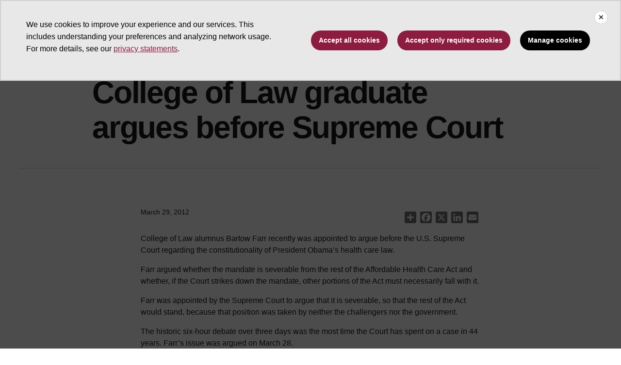

--- FILE ---
content_type: text/html; charset=UTF-8
request_url: https://news.asu.edu/content/college-law-graduate-argues-supreme-court
body_size: 7833
content:
<!DOCTYPE html>
<html lang="en" dir="ltr" prefix="og: https://ogp.me/ns#">
  <head>
    <meta charset="utf-8" />
<script>window.dataLayer = window.dataLayer || [];</script>
<script>
    // Google Tag Manager - GTM-KDWN8Z
    (function(w,d,s,l,i){w[l]=w[l]||[];w[l].push({'gtm.start':
    new Date().getTime(),event:'gtm.js'});var f=d.getElementsByTagName(s)[0],
    j=d.createElement(s),dl=l!='dataLayer'?'&amp;l='+l:'';j.async=true;j.src=
    '//www.googletagmanager.com/gtm.js?id='+i+dl;f.parentNode.insertBefore(j,f);
    })(window,document,'script','dataLayer','GTM-KDWN8Z');
</script>
<meta name="description" content="College of Law alumnus Bartow Farr recently was appointed to argue before the U.S. Supreme Court regarding the constitutionality of President Obama’s health care law." />
<link rel="canonical" href="https://news.asu.edu/content/college-law-graduate-argues-supreme-court" />
<meta name="Generator" content="Drupal 10 (https://www.drupal.org)" />
<meta name="MobileOptimized" content="width" />
<meta name="HandheldFriendly" content="true" />
<meta name="viewport" content="width=device-width, initial-scale=1.0" />
<meta name="cmsversion" content="Webspark: 2.16.5" />
<link rel="icon" href="/themes/custom/renovationcustom/favicon.ico" type="image/vnd.microsoft.icon" />
<script>window.a2a_config=window.a2a_config||{};a2a_config.callbacks=[];a2a_config.overlays=[];a2a_config.templates={};a2a_config.icon_color = "#747474,#ffffff";</script>

    <title>College of Law graduate argues before Supreme Court | ASU News</title>
    <link rel="stylesheet" media="all" href="/sites/default/files/css/css_7r2SAlo_VsnTrdvk-oUnm_Aou-MdGZjvnjITHUTOKU8.css?delta=0&amp;language=en&amp;theme=renovationcustom&amp;include=[base64]" />
<link rel="stylesheet" media="all" href="/sites/default/files/css/css_acsoN1kLpSLaF3zusf6AHHKP1ds8iH-bSq4xEwarLuU.css?delta=1&amp;language=en&amp;theme=renovationcustom&amp;include=[base64]" />
<link rel="stylesheet" media="print" href="/sites/default/files/css/css_z6lmiwJoQBRNcrjnkg5JH1qH5C-9GFh4iRauKAzOIPY.css?delta=2&amp;language=en&amp;theme=renovationcustom&amp;include=[base64]" />

    <script type="application/json" data-drupal-selector="drupal-settings-json">{"path":{"baseUrl":"\/","pathPrefix":"","currentPath":"node\/57206","currentPathIsAdmin":false,"isFront":false,"currentLanguage":"en","themeUrl":"themes\/custom\/renovationcustom"},"pluralDelimiter":"\u0003","suppressDeprecationErrors":true,"gtm":{"tagId":null,"settings":{"data_layer":"dataLayer","include_classes":false,"allowlist_classes":"google\nnonGooglePixels\nnonGoogleScripts\nnonGoogleIframes","blocklist_classes":"customScripts\ncustomPixels","include_environment":false,"environment_id":"","environment_token":""},"tagIds":["GTM-K386MCB"]},"gtag":{"tagId":"","consentMode":false,"otherIds":[],"events":[],"additionalConfigInfo":[]},"ajaxPageState":{"libraries":"[base64]","theme":"renovationcustom","theme_token":null},"ajaxTrustedUrl":[],"radioactivity":{"type":"default","endpoint":"https:\/\/news.asu.edu\/radioactivity\/emit"},"asu_brand":{"props":{"baseUrl":"https:\/\/news.asu.edu\/","title":"ASU News","parentOrg":"","parentOrgUrl":"","expandOnHover":0,"loginLink":"\/caslogin","logoutLink":"\/caslogout","buttons":[{"href":"\/subscribe","text":"Subscribe","color":"gold"},{"href":"\/search","text":"Search ASU News Stories","color":"maroon"}],"loggedIn":false,"userName":"","navTree":[{"href":"\/","text":"Home","items":"","buttons":"","type":"icon-home","class":"home"},{"href":"","text":"Browse","items":[[{"href":"","text":"Browse Stories by Topic","type":"heading","children":[]},{"href":"\/saf\/science-and-technology","text":"Science and Technology","type":null,"children":[]},{"href":"\/saf\/arts-humanities-and-education","text":"Arts, Humanities and Education","type":null,"children":[]},{"href":"\/saf\/entrepreneurship","text":"Business and Entrepreneurship","type":null,"children":[]},{"href":"\/saf\/health-and-medicine","text":"Health and Medicine","type":null,"children":[]},{"href":"\/saf\/environment-and-sustainability","text":"Environment and Sustainability","type":null,"children":[]}],[{"href":"\/saf\/law-journalism-and-politics","text":"Law, Journalism and Politics","type":"column break","children":[]},{"href":"\/saf\/local-national-and-global-affairs","text":"Local, National and Global Affairs","type":null,"children":[]},{"href":"\/saf\/sun-devil-community","text":"Sun Devil Community","type":null,"children":[]},{"href":"\/sports","text":"Sports","type":null,"children":[]},{"href":"\/saf\/university-news","text":"University News","type":null,"children":[]},{"href":"https:\/\/asuevents.asu.edu\/","text":"Events","type":null,"children":[]},{"href":"\/explore-stories-by-topic","text":"Explore Full List of Topics","type":"button","children":[]}],[{"href":"","text":"ASU Experts","type":"heading","children":[]},{"href":"\/interests\/expert-q-and-a","text":"Expert Q\u0026A","type":null,"children":[]},{"href":"https:\/\/newsroom.asu.edu\/experts","text":"Find an Expert","type":null,"children":[]}],[{"href":"","text":"About Us","type":"heading","children":[]},{"href":"\/subscribe","text":"Manage Subscriptions","type":null,"children":[]},{"href":"\/contact","text":"Contact Us","type":null,"children":[]},{"href":"","text":"Social Media","type":"heading","children":[]},{"href":"https:\/\/www.instagram.com\/asunewsofficial\/","text":"Instagram","type":null,"children":[]},{"href":"https:\/\/www.threads.net\/@asunewsofficial","text":"Threads","type":null,"children":[]},{"href":"https:\/\/www.youtube.com\/asunews","text":"YouTube","type":null,"children":[]}]],"buttons":""},{"href":"\/multimedia","text":"Multimedia","items":"","buttons":""},{"href":"https:\/\/news.asu.edu\/research-matters","text":"Research That Matters","items":"","buttons":""},{"href":"https:\/\/news.asu.edu\/content\/agriculture","text":"Innovating Agriculture","items":"","buttons":""},{"href":"https:\/\/newsroom.asu.edu","text":"For the Media","items":"","buttons":""}],"logo":{"alt":"Arizona State University logo","title":"ASU homepage","src":"\/profiles\/contrib\/webspark\/modules\/asu_brand\/node_modules\/@asu\/component-header-footer\/dist\/assets\/img\/arizona-state-university-logo-vertical.png","mobileSrc":"\/profiles\/contrib\/webspark\/modules\/asu_brand\/node_modules\/@asu\/component-header-footer\/dist\/assets\/img\/arizona-state-university-logo.png","brandLink":"https:\/\/www.asu.edu"},"searchUrl":"https:\/\/search.asu.edu\/search","site":"news.asu.edu"}},"is_admin":false,"user":{"uid":0,"permissionsHash":"2f9fdffcd1ac71f9949b118c76baad9a157b468eb77e0eb33a356f0a348650eb"}}</script>
<script src="/sites/default/files/js/js_s9LX53L86YkEUTCy6u02PWkUPlwKktLPZjBzcyZX-Ko.js?scope=header&amp;delta=0&amp;language=en&amp;theme=renovationcustom&amp;include=eJxdj10SwyAIhC-k8UgOKnHSGsgg_cntS00e2rywux8zDAulKAPtAU4zzcKkLttA0rgJRkEqKOFE3pA_kDPhJ-jCFLruDX-BQmrY3QtT30DuMTXO9x4u2VXm2jAq1FB1_Y9Qr3mCG7wd9EecmdWeOsSPY4MLQtaYWTAM6792bJIAFWuxbkzWo_u2GJL9A7qsZWg"></script>
<script src="/modules/contrib/google_tag/js/gtm.js?t8eueo"></script>
<script src="/modules/contrib/google_tag/js/gtag.js?t8eueo"></script>

            <script defer src="/libraries/fontawesome/js/all.min.js"></script>
    <script defer src="/profiles/contrib/webspark/themes/renovation/js/asuawesome.js"></script>
  </head>
  <body class="node-57206 node-type--news page-node-57206  content college-law-graduate-argues-supreme-court">
    
    <!-- Google Tag Manager (noscript) - GTM-KDWN8Z -->
    <noscript><iframe src="//www.googletagmanager.com/ns.html?id=GTM-KDWN8Z"
    height="0" width="0" style="display:none;visibility:hidden"></iframe>
    </noscript>
    <!-- End Google Tag Manager (noscript) - GTM-KDWN8Z -->
<noscript><iframe src="https://www.googletagmanager.com/ns.html?id=GTM-K386MCB"
                  height="0" width="0" style="display:none;visibility:hidden"></iframe></noscript>

      <div class="dialog-off-canvas-main-canvas" data-off-canvas-main-canvas>
      <header>
        
  <div class="block block--renovationcustom-asubrandheader">

  
    

            
        <!-- Header component will be initialized in this container. -->
        <div id="ws2HeaderContainer"></div>
      
  </div>


  </header>
<main>
  <div class="page page-wrapper-webspark ">
    <div class="pt-5 pb-5">

              <div class="page__pre-content center-container max-size-container">
          <div class="container">
            
          </div>
        </div>
      
              <div id="skip-to-content" class="page__content center-container max-size-container">
            <div data-drupal-messages-fallback class="hidden"></div>
  <div class="block block--renovationcustom-innovation-asu-news-system-main block--system-main">

  
    

            
<article  data-history-node-id="57206" class="node node--promoted news news--full" >
  
  
              <div class="layout__fixed-width">
          <div  class="bg-top bg-percent-100 max-size-container center-container bg-white">
        <div class="container">
          <div class="row">
            <div class="col-12">
              <div  class="layout__region layout__region--first">
                
  <div class="views-element-container block">

  
    

            <div>
<div class="node-body-category view js-view-dom-id-5952e772600c1a3f90a5e972afe3c744fa62d5fe45f47744ce0d32a1052fb037 view-theme-asu-news-story">
       
        
        
        
            <div class="view-content">
        
    <div>
          
      </div>

      </div>
      
        
        
        
        
        </div>
</div>

      
  </div>

  <div class="views-element-container block">

  
    

            <div>
<div class="node-body-title view js-view-dom-id-ca6ab5f12c41b9190f8ce6a40a2a45676b83b5ce8dfb0c7a68844bcced08c0ce view-theme-asu-news-story">
       
        
        
        
            <div class="view-content">
        
    <div class="views-row">
          <h1>College of Law graduate argues before Supreme Court</h1>
      </div>

      </div>
      
        
        
        
        
        </div>
</div>

      
  </div>

  <div class="views-element-container block">

  
    

            <div>
<div class="view js-view-dom-id-67d556ae7c2a950ba4379255ffd869388f96c07faa5069063502293814e2b6f8 view-theme-asu-news-story">
       
        
        
        
            <div class="view-content">
        
    <div class="views-row">
          <hr />
      </div>

      </div>
      
        
        
        
        
        </div>
</div>

      
  </div>

  <div class="views-element-container block">

  
    

            <div>
<div class="node-body-image view js-view-dom-id-5916c44840af3d370ec06a902394480bf96c3dc6dafe38cf38a5734b3c982952 view-theme-asu-news-story">
       
        
        
        
            <div class="view-content">
        
    <div class="views-row">
          
      </div>

      </div>
      
        
        
        
        
        </div>
</div>

      
  </div>

              </div>
            </div>
          </div>
        </div>
      </div>
      </div>
<div  class="6-6 bg-top bg-percent-100 uds-flex-order-default bg-white">
  <div class="container">
    <div class="row">
              <div  class="layout__region layout__region--first col-md-6">
          
  <div class="views-element-container block">

  
    

            <div>
<div class="view js-view-dom-id-6d116ea14ceb27c2f0a307a2009a60659b065074f2601e050d31704c8da7791d view-theme-author">
       
        
        
        
            <div class="view-content">
        
    <div class="views-row">
          <div class="author-profile">
   <div class="clearfix">
      <div class="author-bio">
               <span class="small">
            <time datetime="2012-03-29T13:33:58-07:00">March 29, 2012</time>
 
          </span>
      </div>
   </div>
</div>

      </div>

      </div>
      
        
        
        
        
        </div>
</div>

      
  </div>

        </div>
                    <div  class="layout__region layout__region--second col-md-6">
          
  <div class="block">

  
    

            <span class="a2a_kit a2a_kit_size_24 addtoany_list" data-a2a-url="https://news.asu.edu/content/college-law-graduate-argues-supreme-court" data-a2a-title="College of Law graduate argues before Supreme Court"><a class="a2a_dd addtoany_share" href="https://www.addtoany.com/share#url=https%3A%2F%2Fnews.asu.edu%2Fcontent%2Fcollege-law-graduate-argues-supreme-court&amp;title=College%20of%20Law%20graduate%20argues%20before%20Supreme%20Court"></a><a class="a2a_button_facebook"></a><a class="a2a_button_x"></a><a class="a2a_button_linkedin"></a><a class="a2a_button_email"></a></span>

      
  </div>

        </div>
          </div>
  </div>
</div>
        <div class="layout__fixed-width">
          <div  class="bg-top bg-percent-100 max-size-container center-container bg-white">
        <div class="container">
          <div class="row">
            <div class="col-12">
              <div  class="layout__region layout__region--first">
                
  <div class="views-element-container block">

  
    

            <div>
<div class="node-editors-note view js-view-dom-id-9167ba17b4a0f06f7f9b7782b154b267fca0f7d25bc9a5ce36d8b3431075ed1c view-theme-asu-news-story">
       
        
        
        
            <div class="view-content">
        
    <div class="views-row">
          
      </div>

      </div>
      
        
        
        
        
        </div>
</div>

      
  </div>

  <div class="views-element-container block">

  
    

            <div>
<div class="node-body view js-view-dom-id-ea50c3deb799c37872a616c0fc2c9e28bdcaae80807dbaf431a435affeb7aff7 view-theme-asu-now-article">
       
        
        
        
            <div class="view-content">
        
    <div>
          <p>College of Law alumnus Bartow Farr recently was appointed to argue before the U.S. Supreme Court regarding the constitutionality of President Obama’s health care law.</p>
<p><separator></separator>
</p><p>Farr argued whether the mandate is severable from the rest of the Affordable Health Care Act and whether, if the Court strikes down the mandate, other portions of the Act must necessarily fall with it.</p>
<p><separator></separator>
</p><p>Farr was appointed by the Supreme Court to argue that it is severable, so that the rest of the Act would stand, because that position was taken by neither the challengers nor the government.</p>
<p><separator></separator>
</p><p>The historic six-hour debate over three days was the most time the Court has spent on a case in 44 years. Farr’s issue was argued on March 28.</p>
<p><separator></separator>
</p><p>Farr graduated from the College of Law in 1973.</p>

      </div>

      </div>
      
        
        
        
        
        </div>
</div>

      
  </div>

  <div class="views-element-container block">

  
    

            <div>
<div class="node-body view js-view-dom-id-99e18cd402381f28277327372212136d527e9277cbf897e3b0890295667f1069 view-theme-asu-news-story">
       
        
        
        
            <div class="view-content">
        
    <div class="views-row">
          
      </div>

      </div>
      
        
        
        
        
        </div>
</div>

      
  </div>

  <div class="views-element-container block">

  
    

            <div>
<div class="node-body-categories view js-view-dom-id-2745e4b3fd467efc25da6c6ef93ab02ff8e17f648c4de1575cb73d9a6c04c239 view-theme-asu-news-story">
       
        
        
        
            <div class="view-content">
        
    <div>
          <a href="https://news.asu.edu/interests/law" class="btn btn-tag btn-gat-alt-white">Law</a> <a href="https://news.asu.edu/college-unit/sandra-day-oconnor-college-law" class="btn btn-tag btn-gat-alt-white">Sandra Day O&#039;Connor College of Law</a>
      </div>

      </div>
      
        
        
        
        
        </div>
</div>

      
  </div>

  <div class="views-element-container block">

  
    

            <div>
<div class="view js-view-dom-id-249cdf4757de3f6b396f3d94d19b0615f3bc01032e424fc7b0565d2636605a2b view-theme-asu-news-story">
       
        
        
        
            <div class="view-content">
        
    <div>
          
      </div>

      </div>
      
        
        
        
        
        </div>
</div>

      
  </div>

              </div>
            </div>
          </div>
        </div>
      </div>
      </div>

  </article>


      
  </div>


        </div>
          </div>
  </div>
</main>
  <footer class="page__footer" id="asu-footer" role="contentinfo">
      
  <div class="block block--renovationcustom-asufooter">

  
    

              <div class="wrapper" id="wrapper-endorsed-footer">
    <div class="container" id="endorsed-footer">
      <div class="row">
        <div class="col-md" id="endorsed-logo">
                      <a
              href="https://www.asu.edu"
              data-ga-footer-type="internal link"
              data-ga-footer-section="primary footer"
              data-ga-footer="asu logo"
              data-ga-footer-component=""
            >
              <img
                src="/profiles/contrib/webspark/modules/asu_footer/img/ASU-EndorsedLogo.png"
                loading="lazy" height="192" width="692"
                alt="Arizona State University."
              />
            </a>
                  </div>
        <div class="col-md" id="social-media">
          <nav class="nav" aria-label="Social Media">
                                                  <a
                class="nav-link"
                href="https://www.instagram.com/asunewsofficial"
                data-ga-footer-type="external link"
                data-ga-footer-section="primary footer"
                data-ga-footer="instagram icon"
                data-ga-footer-component=""
              >
                <span title="Instagram Social Media Icon" class="fab fa-instagram-square"></span>
              </a>
                                      <a
                class="nav-link"
                href="https://www.youtube.com/asunews"
                data-ga-footer-type="external link"
                data-ga-footer-section="primary footer"
                data-ga-footer="youtube icon"
                data-ga-footer-component=""
              >
                <span title="YouTube Social Media Icon" class="fab fa-youtube-square"></span>
              </a>
                                  </nav>
        </div>
      </div>
    </div>
  </div>

  <div class="wrapper" id="wrapper-footer-columns">
    <div class="container" id="footer-columns">
      <div class="row">
        <div class="col-xl" id="info-column">
          <div class="h5">ASU News</div>
                      <p class="contact-link">
            <a
              data-ga-footer-type="internal link"
              data-ga-footer-region="footer"
              data-ga-footer-section="primary footer"
              data-ga-footer="Contact ASU News"
              data-ga-footer-component="ASU News"
              href="/contact">Contact ASU News</a></p>
                                <p class="contribute-button">
            <a
              data-ga-footer-type="internal link"
              data-ga-footer-region="footer"
              data-ga-footer-section="primary footer"
              data-ga-footer="Manage subscriptions"
              data-ga-footer-component="ASU News"
              href="/subscribe" class="btn btn-small btn-gold">Manage subscriptions</a></p>
                  </div>
                <div class="col-xl flex-footer">
          <div class="card accordion-item desktop-disable-xl">
                      <div class="accordion-header">
              <div class="h5">
                <a
                  id="footlink-header-second-1"
                  class="collapsed"
                  data-bs-toggle="collapse"
                  data-ga-footer-type="internal link"
                  data-ga-footer-region="footer"
                  data-ga-footer-section="primary footer"
                  data-ga-footer-component=""
                  data-ga-footer="ASU News"
                  href="#footlink-second-1"
                  role="button"
                  aria-expanded="false"
                  aria-controls="footlink-second-1"
                >
                  ASU News
                  <span class="fas fa-chevron-up"></span>
                </a>
              </div>
            </div>
            <div
              id="footlink-second-1"
              role="region"
              class="collapse accordion-body">
                                                        <a href="https://newsroom.asu.edu"
                  class="nav-link"
                  data-ga-footer-type="internal link"
                  data-ga-footer-region="footer"
                  data-ga-footer-section="primary footer"
                  data-ga-footer="Media Relations"
                  data-ga-footer-component="ASU News"
                  >Media Relations</a>
                                                        <a href="/saf/science-and-technology"
                  class="nav-link"
                  data-ga-footer-type="internal link"
                  data-ga-footer-region="footer"
                  data-ga-footer-section="primary footer"
                  data-ga-footer="Science and Technology"
                  data-ga-footer-component="ASU News"
                  >Science and Technology</a>
                                                        <a href="/saf/arts-humanities-and-education"
                  class="nav-link"
                  data-ga-footer-type="internal link"
                  data-ga-footer-region="footer"
                  data-ga-footer-section="primary footer"
                  data-ga-footer="Arts, Humanities and Education"
                  data-ga-footer-component="ASU News"
                  >Arts, Humanities and Education</a>
                                                        <a href="/saf/entrepreneurship"
                  class="nav-link"
                  data-ga-footer-type="internal link"
                  data-ga-footer-region="footer"
                  data-ga-footer-section="primary footer"
                  data-ga-footer="Business and Entrepreneurship"
                  data-ga-footer-component="ASU News"
                  >Business and Entrepreneurship</a>
                                                        <a href="/saf/health-and-medicine"
                  class="nav-link"
                  data-ga-footer-type="internal link"
                  data-ga-footer-region="footer"
                  data-ga-footer-section="primary footer"
                  data-ga-footer="Health and Medicine"
                  data-ga-footer-component="ASU News"
                  >Health and Medicine</a>
                                                        <a href="/saf/environment-and-sustainability"
                  class="nav-link"
                  data-ga-footer-type="internal link"
                  data-ga-footer-region="footer"
                  data-ga-footer-section="primary footer"
                  data-ga-footer="Environment and Sustainability"
                  data-ga-footer-component="ASU News"
                  >Environment and Sustainability</a>
                                                        <a href="/saf/law-journalism-and-politics"
                  class="nav-link"
                  data-ga-footer-type="internal link"
                  data-ga-footer-region="footer"
                  data-ga-footer-section="primary footer"
                  data-ga-footer="Law, Journalism and Politics"
                  data-ga-footer-component="ASU News"
                  >Law, Journalism and Politics</a>
                                                        <a href="/saf/local-national-and-global-affairs"
                  class="nav-link"
                  data-ga-footer-type="internal link"
                  data-ga-footer-region="footer"
                  data-ga-footer-section="primary footer"
                  data-ga-footer="Local, National and Global Affairs"
                  data-ga-footer-component="ASU News"
                  >Local, National and Global Affairs</a>
                                                        <a href="/saf/sun-devil-community"
                  class="nav-link"
                  data-ga-footer-type="internal link"
                  data-ga-footer-region="footer"
                  data-ga-footer-section="primary footer"
                  data-ga-footer="Sun Devil Community"
                  data-ga-footer-component="ASU News"
                  >Sun Devil Community</a>
                                                        <a href="/saf/university-news"
                  class="nav-link"
                  data-ga-footer-type="internal link"
                  data-ga-footer-region="footer"
                  data-ga-footer-section="primary footer"
                  data-ga-footer="University News"
                  data-ga-footer-component="ASU News"
                  >University News</a>
                                      </div>
                    </div>
        </div>
                <div class="col-xl flex-footer">
          <div class="card accordion-item desktop-disable-xl">
                      <div class="accordion-header">
              <div class="h5">
                <a
                  id="footlink-header-third-1"
                  class="collapsed"
                  data-bs-toggle="collapse"
                  data-ga-footer-type="internal link"
                  data-ga-footer-region="footer"
                  data-ga-footer-section="primary footer"
                  data-ga-footer-component=""
                  data-ga-footer="University"
                  href="#footlink-third-1"
                  role="button"
                  aria-expanded="false"
                  aria-controls="footlink-third-1"
                >
                  University
                  <span class="fas fa-chevron-up"></span>
                </a>
              </div>
            </div>
            <div
              id="footlink-third-1"
              role="region"
              class="collapse accordion-body">
                                                        <a href="https://students.asu.edu/apply"
                  class="nav-link"
                  data-ga-footer-type="internal link"
                  data-ga-footer-region="footer"
                  data-ga-footer-section="primary footer"
                  data-ga-footer="Admissions"
                  data-ga-footer-component="University"
                  >Admissions</a>
                                                        <a href="https://students.asu.edu/financialaid"
                  class="nav-link"
                  data-ga-footer-type="internal link"
                  data-ga-footer-region="footer"
                  data-ga-footer-section="primary footer"
                  data-ga-footer="Financial Aid"
                  data-ga-footer-component="University"
                  >Financial Aid</a>
                                                        <a href="https://president.asu.edu/"
                  class="nav-link"
                  data-ga-footer-type="internal link"
                  data-ga-footer-region="footer"
                  data-ga-footer-section="primary footer"
                  data-ga-footer="President&#039;s Office"
                  data-ga-footer-component="University"
                  >President&#039;s Office</a>
                                                        <a href="http://www.asu.edu/about"
                  class="nav-link"
                  data-ga-footer-type="internal link"
                  data-ga-footer-region="footer"
                  data-ga-footer-section="primary footer"
                  data-ga-footer="About ASU"
                  data-ga-footer-component="University"
                  >About ASU</a>
                                                        <a href="https://www.asu.edu"
                  class="nav-link"
                  data-ga-footer-type="internal link"
                  data-ga-footer-region="footer"
                  data-ga-footer-section="primary footer"
                  data-ga-footer="ASU Home"
                  data-ga-footer-component="University"
                  >ASU Home</a>
                                                        <a href="https://cfo.asu.edu/alerts-and-advisories-faqs"
                  class="nav-link"
                  data-ga-footer-type="internal link"
                  data-ga-footer-region="footer"
                  data-ga-footer-section="primary footer"
                  data-ga-footer="Emergency"
                  data-ga-footer-component="University"
                  >Emergency</a>
                                      </div>
                    </div>
        </div>
                <div class="col-xl flex-footer">
          <div class="card accordion-item desktop-disable-xl">
                      <div class="accordion-header">
              <div class="h5">
                <a
                  id="footlink-header-fourth-1"
                  class="collapsed"
                  data-bs-toggle="collapse"
                  data-ga-footer-type="internal link"
                  data-ga-footer-region="footer"
                  data-ga-footer-section="primary footer"
                  data-ga-footer-component=""
                  data-ga-footer="Events"
                  href="#footlink-fourth-1"
                  role="button"
                  aria-expanded="false"
                  aria-controls="footlink-fourth-1"
                >
                  Events
                  <span class="fas fa-chevron-up"></span>
                </a>
              </div>
            </div>
            <div
              id="footlink-fourth-1"
              role="region"
              class="collapse accordion-body">
                                                        <a href="https://asuevents.asu.edu/"
                  class="nav-link"
                  data-ga-footer-type="internal link"
                  data-ga-footer-region="footer"
                  data-ga-footer-section="primary footer"
                  data-ga-footer="ASU Events"
                  data-ga-footer-component="Events"
                  >ASU Events</a>
                                                        <a href="https://thesundevils.com"
                  class="nav-link"
                  data-ga-footer-type="internal link"
                  data-ga-footer-region="footer"
                  data-ga-footer-section="primary footer"
                  data-ga-footer="Athletics"
                  data-ga-footer-component="Events"
                  >Athletics</a>
                                      </div>
                    </div>
        </div>
              </div>
    </div>
  </div>

<div class="wrapper" id="wrapper-footer-innovation">
  <div class="container" id="footer-innovation">
    <div class="row">
      <div class="col">
        <div class="d-flex footer-innovation-links">
          <nav class="nav" aria-label="University Services">
            <a
              class="nav-link"
              href="https://www.asu.edu/about/locations-maps"
              data-ga-footer-type="internal link"
              data-ga-footer-section="secondary footer"
              data-ga-footer="maps and locations"
              data-ga-footer-component=""
            >Maps and Locations</a>
            <a
              class="nav-link"
              href="https://cfo.asu.edu/applicant"
              data-ga-footer-type="internal link"
              data-ga-footer-section="secondary footer"
              data-ga-footer="jobs"
              data-ga-footer-component=""
            >Jobs</a>
            <a
              class="nav-link"
              href="https://search.asu.edu/?search-tabs=web_dir_faculty_staff"
              data-ga-footer-type="internal link"
              data-ga-footer-section="secondary footer"
              data-ga-footer="directory"
              data-ga-footer-component=""
            >Directory</a>
            <a
              class="nav-link"
              href="https://www.asu.edu/about/contact"
              data-ga-footer-type="internal link"
              data-ga-footer-section="secondary footer"
              data-ga-footer="contact asu"
              data-ga-footer-component=""
            >Contact ASU</a>
            <a
              class="nav-link"
              href="https://my.asu.edu"
              data-ga-footer-type="internal link"
              data-ga-footer-section="secondary footer"
              data-ga-footer="my asu"
              data-ga-footer-component=""
            >My ASU</a>
          </nav>
          <a
            class="img-link"
            href="https://www.asu.edu/rankings"
            data-ga-footer-type="internal link"
            data-ga-footer-section="secondary footer"
            data-ga-footer="#1 in the u.s. for innovation"
            data-ga-footer-component=""
          >
            <img src="/profiles/contrib/webspark/modules/asu_footer/img/footer-rank.png" loading="lazy" height="105" width="640" alt="Repeatedly ranked #1 on 30+ lists in the last 3 years">
          </a>
        </div>
      </div>
    </div>
  </div>
</div>

<div class="wrapper" id="wrapper-footer-colophon">
  <div class="container" id="footer-colophon">
    <div class="row">
      <div class="col">
        <div class="footer-legal-links">
          <nav class="nav colophon" aria-label="University Legal and Compliance">
            <a
              class="nav-link"
              href="https://www.asu.edu/about/copyright-trademark"
              data-ga-footer-type="internal link"
              data-ga-footer-section="tertiary footer"
              data-ga-footer="copyright and trademark"
              data-ga-footer-component=""
            >Copyright and Trademark</a>
            <a
              class="nav-link"
              href="https://accessibility.asu.edu/report"
              data-ga-footer-type="internal link"
              data-ga-footer-section="tertiary footer"
              data-ga-footer="accessibility"
              data-ga-footer-component=""
            >Accessibility</a>
            <a
              class="nav-link"
              href="https://www.asu.edu/about/privacy"
              data-ga-footer-type="internal link"
              data-ga-footer-section="tertiary footer"
              data-ga-footer="privacy"
              data-ga-footer-component=""
            >Privacy</a>
            <a
              class="nav-link"
              href="https://www.asu.edu/about/terms-of-use"
              data-ga-footer-type="internal link"
              data-ga-footer-section="tertiary footer"
              data-ga-footer="terms of use"
              data-ga-footer-component=""
            >Terms of Use</a>
            <a
              class="nav-link"
              href="https://www.asu.edu/emergency"
              data-ga-footer-type="internal link"
              data-ga-footer-section="tertiary footer"
              data-ga-footer="emergency"
              data-ga-footer-component=""
            >Emergency</a>
          </nav>
        </div>
      </div>
    </div>
  </div>
</div>

      
  </div>


  </footer>

  </div>

    
    <script src="/sites/default/files/js/js_1Nde5uKLYgYV7Xal2_PdRBdHB5KbqeZgVIiauP70m8c.js?scope=footer&amp;delta=0&amp;language=en&amp;theme=renovationcustom&amp;include=eJxdj10SwyAIhC-k8UgOKnHSGsgg_cntS00e2rywux8zDAulKAPtAU4zzcKkLttA0rgJRkEqKOFE3pA_kDPhJ-jCFLruDX-BQmrY3QtT30DuMTXO9x4u2VXm2jAq1FB1_Y9Qr3mCG7wd9EecmdWeOsSPY4MLQtaYWTAM6792bJIAFWuxbkzWo_u2GJL9A7qsZWg"></script>
<script src="https://static.addtoany.com/menu/page.js" defer></script>
<script src="/sites/default/files/js/js_vY_ZvXvokjNNqX3LbWn_nNJgdnVo1eWNILMVrLTbvRs.js?scope=footer&amp;delta=2&amp;language=en&amp;theme=renovationcustom&amp;include=eJxdj10SwyAIhC-k8UgOKnHSGsgg_cntS00e2rywux8zDAulKAPtAU4zzcKkLttA0rgJRkEqKOFE3pA_kDPhJ-jCFLruDX-BQmrY3QtT30DuMTXO9x4u2VXm2jAq1FB1_Y9Qr3mCG7wd9EecmdWeOsSPY4MLQtaYWTAM6792bJIAFWuxbkzWo_u2GJL9A7qsZWg"></script>

  <script defer src="https://static.cloudflareinsights.com/beacon.min.js/vcd15cbe7772f49c399c6a5babf22c1241717689176015" integrity="sha512-ZpsOmlRQV6y907TI0dKBHq9Md29nnaEIPlkf84rnaERnq6zvWvPUqr2ft8M1aS28oN72PdrCzSjY4U6VaAw1EQ==" data-cf-beacon='{"rayId":"9c08a94fbb2d5751","version":"2025.9.1","serverTiming":{"name":{"cfExtPri":true,"cfEdge":true,"cfOrigin":true,"cfL4":true,"cfSpeedBrain":true,"cfCacheStatus":true}},"token":"277cfcd0c61a45a28a0965fee3339e35","b":1}' crossorigin="anonymous"></script>
<script>(function(){function c(){var b=a.contentDocument||a.contentWindow.document;if(b){var d=b.createElement('script');d.innerHTML="window.__CF$cv$params={r:'9c08a94fbb2d5751',t:'MTc2ODg1MDEzMy4wMDAwMDA='};var a=document.createElement('script');a.nonce='';a.src='/cdn-cgi/challenge-platform/scripts/jsd/main.js';document.getElementsByTagName('head')[0].appendChild(a);";b.getElementsByTagName('head')[0].appendChild(d)}}if(document.body){var a=document.createElement('iframe');a.height=1;a.width=1;a.style.position='absolute';a.style.top=0;a.style.left=0;a.style.border='none';a.style.visibility='hidden';document.body.appendChild(a);if('loading'!==document.readyState)c();else if(window.addEventListener)document.addEventListener('DOMContentLoaded',c);else{var e=document.onreadystatechange||function(){};document.onreadystatechange=function(b){e(b);'loading'!==document.readyState&&(document.onreadystatechange=e,c())}}}})();</script><script defer src="https://static.cloudflareinsights.com/beacon.min.js/vcd15cbe7772f49c399c6a5babf22c1241717689176015" integrity="sha512-ZpsOmlRQV6y907TI0dKBHq9Md29nnaEIPlkf84rnaERnq6zvWvPUqr2ft8M1aS28oN72PdrCzSjY4U6VaAw1EQ==" data-cf-beacon='{"rayId":"9c08a94fbb2d5751","version":"2025.9.1","serverTiming":{"name":{"cfExtPri":true,"cfEdge":true,"cfOrigin":true,"cfL4":true,"cfSpeedBrain":true,"cfCacheStatus":true}},"token":"e64fdfc25a574723a13d1f77e07bc18c","b":1}' crossorigin="anonymous"></script>
</body>
</html>
